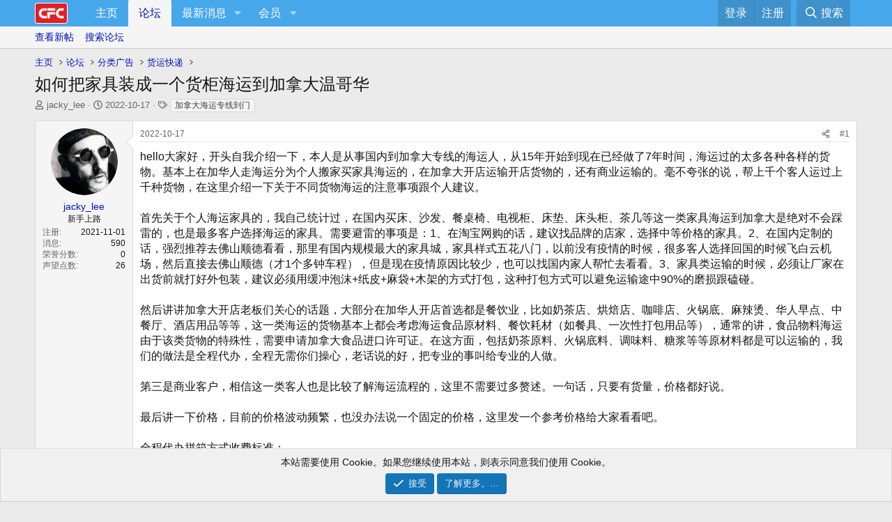

--- FILE ---
content_type: text/html; charset=utf-8
request_url: https://bbs.comefromchina.com/threads/1808568/
body_size: 22315
content:
<!DOCTYPE html>
<html id="XF" lang="zh-Hans-CN" dir="LTR"
	data-xf="2.3"
	data-app="public"
	
	
	data-template="thread_view"
	data-container-key="node-272"
	data-content-key="thread-1808568"
	data-logged-in="false"
	data-cookie-prefix="xf_"
	data-csrf="1769585885,f5adebc2352f90dc617d971ac0ce75e4"
	class="has-no-js template-thread_view"
	>
<head>
	<meta name='impact-site-verification' value='be381208-ebf0-42a0-ad08-f7ce9c4f071d'>
	
	
	

	<meta charset="utf-8" />
	<title>如何把家具装成一个货柜海运到加拿大温哥华 | CFC中文网</title>
	<link rel="manifest" href="/webmanifest.php">

	<meta http-equiv="X-UA-Compatible" content="IE=Edge" />
	<meta name="viewport" content="width=device-width, initial-scale=1, viewport-fit=cover">

	
		<meta name="theme-color" content="#ebebeb" />
	

	<meta name="apple-mobile-web-app-title" content="CFC">
	
		<link rel="apple-touch-icon" href="/data/files/192.webp">
		

	
		
		<meta name="description" content="hello大家好，开头自我介绍一下，本人是从事国内到加拿大专线的海运人，从15年开始到现在已经做了7年时间，海运过的太多各种各样的货物。基本上在加华人走海运分为个人搬家买家具海运的，在加拿大开店运输开店货物的，还有商业运输的。毫不夸张的说，帮上千个客人运过上千种货物，在这里介绍一下关于不同货物海运的注意事项跟个人..." />
		<meta property="og:description" content="hello大家好，开头自我介绍一下，本人是从事国内到加拿大专线的海运人，从15年开始到现在已经做了7年时间，海运过的太多各种各样的货物。基本上在加华人走海运分为个人搬家买家具海运的，在加拿大开店运输开店货物的，还有商业运输的。毫不夸张的说，帮上千个客人运过上千种货物，在这里介绍一下关于不同货物海运的注意事项跟个人建议。..." />
		<meta property="twitter:description" content="hello大家好，开头自我介绍一下，本人是从事国内到加拿大专线的海运人，从15年开始到现在已经做了7年时间，海运过的太多各种各样的货物。基本上在加华人走海运分为个人搬家买家具海运的，在加拿大开店运输开店货物的，还有商业运输的。毫不夸张的说，帮上千个客人运过上千种货物，在这里介绍一下关于不同货物海运的注意事项跟个人建议。..." />
	
	
		<meta property="og:url" content="https://bbs.comefromchina.com/threads/1808568/" />
	
		<link rel="canonical" href="https://bbs.comefromchina.com/threads/1808568/" />
	

	
		
	
	
	<meta property="og:site_name" content="CFC中文网" />


	
	
		
	
	
	<meta property="og:type" content="website" />


	
	
		
	
	
	
		<meta property="og:title" content="如何把家具装成一个货柜海运到加拿大温哥华" />
		<meta property="twitter:title" content="如何把家具装成一个货柜海运到加拿大温哥华" />
	


	
	
	
	
		
	
	
	
		<meta property="og:image" content="/data/files/ms-icon-310x310.webp" />
		<meta property="twitter:image" content="/data/files/ms-icon-310x310.webp" />
		<meta property="twitter:card" content="summary" />
	


	

	
	
	
	

	<link rel="stylesheet" href="/css.php?css=public%3Anormalize.css%2Cpublic%3Afa.css%2Cpublic%3Acore.less%2Cpublic%3Aapp.less&amp;s=1&amp;l=2&amp;d=1769517421&amp;k=0d3a5149e210685b4f024f639dd5a81819800d18" />

	<link rel="stylesheet" href="/css.php?css=public%3Aattachments.less&amp;s=1&amp;l=2&amp;d=1769517421&amp;k=d008b5995fb1b44ff3f7cce02df3760b07330ead" />
<link rel="stylesheet" href="/css.php?css=public%3Alightbox.less&amp;s=1&amp;l=2&amp;d=1769517421&amp;k=17383beb1d96c393381eae6b992ef3618b6955bd" />
<link rel="stylesheet" href="/css.php?css=public%3Amessage.less&amp;s=1&amp;l=2&amp;d=1769517421&amp;k=f80cb95eb80d9f9edba18c13142d3ce1a7e90ed1" />
<link rel="stylesheet" href="/css.php?css=public%3Anotices.less&amp;s=1&amp;l=2&amp;d=1769517421&amp;k=7b4fd91756542d095abbae21f27c5b22702be9c2" />
<link rel="stylesheet" href="/css.php?css=public%3Ashare_controls.less&amp;s=1&amp;l=2&amp;d=1769517421&amp;k=ea9a242f4c7f38d44ea633c4f4f4867254481e83" />
<link rel="stylesheet" href="/css.php?css=public%3Astructured_list.less&amp;s=1&amp;l=2&amp;d=1769517421&amp;k=21b29579fe0a63c3dde1e34c3eec5a5c2ee9ba46" />
<link rel="stylesheet" href="/css.php?css=public%3Aextra.less&amp;s=1&amp;l=2&amp;d=1769517421&amp;k=a0b173591e7f3062e340d4ae20221d765cc5eb9e" />


	
		<script src="/js/xf/preamble.min.js?_v=d0ca271b"></script>
	

	
	<script src="/js/vendor/vendor-compiled.js?_v=d0ca271b" defer></script>
	<script src="/js/xf/core-compiled.js?_v=d0ca271b" defer></script>

	<script>
		XF.ready(() =>
		{
			XF.extendObject(true, XF.config, {
				// 
				userId: 0,
				enablePush: true,
				pushAppServerKey: 'BM6UFVFIKZnn+P/eJsV2/tUAoAkRiYbN3AUZeW4PLcTy5Q7N15OZkmXfdzYCvKn0WYBp7RH5AptR45GzT3Ua5xg=',
				url: {
					fullBase: 'https://bbs.comefromchina.com/',
					basePath: '/',
					css: '/css.php?css=__SENTINEL__&s=1&l=2&d=1769517421',
					js: '/js/__SENTINEL__?_v=d0ca271b',
					icon: '/data/local/icons/__VARIANT__.svg?v=1769517421#__NAME__',
					iconInline: '/styles/fa/__VARIANT__/__NAME__.svg?v=5.15.3',
					keepAlive: '/login/keep-alive'
				},
				cookie: {
					path: '/',
					domain: '',
					prefix: 'xf_',
					secure: true,
					consentMode: 'simple',
					consented: ["optional","_third_party"]
				},
				cacheKey: 'f3ed7234243583f554e27d349fe769c5',
				csrf: '1769585885,f5adebc2352f90dc617d971ac0ce75e4',
				js: {"\/js\/xf\/lightbox-compiled.js?_v=d0ca271b":true},
				fullJs: false,
				css: {"public:attachments.less":true,"public:lightbox.less":true,"public:message.less":true,"public:notices.less":true,"public:share_controls.less":true,"public:structured_list.less":true,"public:extra.less":true},
				time: {
					now: 1769585885,
					today: 1769576400,
					todayDow: 3,
					tomorrow: 1769662800,
					yesterday: 1769490000,
					week: 1769058000,
					month: 1767243600,
					year: 1767243600
				},
				style: {
					light: '',
					dark: '',
					defaultColorScheme: 'light'
				},
				borderSizeFeature: '3px',
				fontAwesomeWeight: 'r',
				enableRtnProtect: true,
				
				enableFormSubmitSticky: true,
				imageOptimization: 'optimize',
				imageOptimizationQuality: 0.85,
				uploadMaxFilesize: 268435456,
				uploadMaxWidth: 2048,
				uploadMaxHeight: 2048,
				allowedVideoExtensions: ["m4v","mov","mp4","mp4v","mpeg","mpg","ogv","webm"],
				allowedAudioExtensions: ["mp3","opus","ogg","wav"],
				shortcodeToEmoji: true,
				visitorCounts: {
					conversations_unread: '0',
					alerts_unviewed: '0',
					total_unread: '0',
					title_count: true,
					icon_indicator: true
				},
				jsMt: {"xf\/action.js":"1b1a3b7a","xf\/embed.js":"ce9fc1e9","xf\/form.js":"ce9fc1e9","xf\/structure.js":"1b1a3b7a","xf\/tooltip.js":"ce9fc1e9"},
				jsState: {},
				publicMetadataLogoUrl: '/data/files/ms-icon-310x310.webp',
				publicPushBadgeUrl: 'https://bbs.comefromchina.com/styles/default/xenforo/bell.png'
			})

			XF.extendObject(XF.phrases, {
				// 
				date_x_at_time_y:     "{date}， {time}",
				day_x_at_time_y:      "{day}，{time}",
				yesterday_at_x:       "昨天 {time}",
				x_minutes_ago:        "{minutes} 分钟以前",
				one_minute_ago:       "1 分钟之前",
				a_moment_ago:         "刚刚",
				today_at_x:           "今天 {time}",
				in_a_moment:          "片刻之内",
				in_a_minute:          "一分钟",
				in_x_minutes:         "{minutes} 分钟内",
				later_today_at_x:     "今天{time}",
				tomorrow_at_x:        "明天的 {time}",
				short_date_x_minutes: "{minutes}m",
				short_date_x_hours:   "{hours}h",
				short_date_x_days:    "{days}d",

				day0: "星期日",
				day1: "星期一",
				day2: "星期二",
				day3: "星期三",
				day4: "星期四",
				day5: "星期五",
				day6: "星期六",

				dayShort0: "星期日",
				dayShort1: "星期一",
				dayShort2: "星期二",
				dayShort3: "星期三",
				dayShort4: "星期四",
				dayShort5: "星期五",
				dayShort6: "星期六",

				month0: "一月",
				month1: "二月",
				month2: "三月",
				month3: "四月",
				month4: "五月",
				month5: "六月",
				month6: "七月",
				month7: "八月",
				month8: "九月",
				month9: "十月",
				month10: "十一月",
				month11: "十二月",

				active_user_changed_reload_page: "活动用户已更改。刷新页面重新加载最新版本。",
				server_did_not_respond_in_time_try_again: "服务器响应超时，请重试。",
				oops_we_ran_into_some_problems: "哎呀!我们遇到了一些问题。",
				oops_we_ran_into_some_problems_more_details_console: "哎呀!我们遇到了一些问题。请稍后再试。更多错误细节可能在浏览器控制台中。",
				file_too_large_to_upload: "文件太大了装不下，换一个吧",
				uploaded_file_is_too_large_for_server_to_process: "上传的文件太大，服务器无法进行处理。",
				files_being_uploaded_are_you_sure: "文件仍在上传中。您确定要提交这张表格吗？",
				attach: "添加附件",
				rich_text_box: "富文本框",
				close: "关闭",
				link_copied_to_clipboard: "链接已复制到剪贴板。",
				text_copied_to_clipboard: "文本已复制到剪贴板。",
				loading: "正在加载…",
				you_have_exceeded_maximum_number_of_selectable_items: "You have exceeded the maximum number of selectable items.",

				processing: "正在处理",
				'processing...': "正在处理…",

				showing_x_of_y_items: "当前显示 {count} 总计 {total}",
				showing_all_items: "显示全部项目",
				no_items_to_display: "没有要显示的项目",

				number_button_up: "Increase",
				number_button_down: "Decrease",

				push_enable_notification_title: "在CFC中文网成功启用推送通知",
				push_enable_notification_body: "感谢您启用推送通知！",

				pull_down_to_refresh: "Pull down to refresh",
				release_to_refresh: "Release to refresh",
				refreshing: "Refreshing…"
			})
		})
	</script>

	<script src="/js/xf/lightbox-compiled.js?_v=d0ca271b" defer></script>



	
		<link rel="icon" type="image/png" href="https://cfc-data.community.forum/assets/logo/favicon-32x32.webp" sizes="32x32" />
	
<script async src="https://maps.googleapis.com/maps/api/js?key=AIzaSyCUVvB_nlsRZ-ennQrJy8YusSEpbgNPLXc&callback=console.debug&libraries=maps,marker&v=beta&loading=async">
    </script>
	
	<script async src="https://www.googletagmanager.com/gtag/js?id=G-F031MJ1B6S"></script>
	<script>
		window.dataLayer = window.dataLayer || [];
		function gtag(){dataLayer.push(arguments);}
		gtag('js', new Date());
		gtag('config', 'G-F031MJ1B6S', {
			// 
			
			
		});
	</script>

<script defer src="https://cloudmetrics.xenforo.com/js/essential.js" data-website-id="4273757657108332"></script>
</head>
<body data-template="thread_view">

<div class="p-pageWrapper" id="top">

	

	<header class="p-header" id="header">
		<div class="p-header-inner">
			<div class="p-header-content">
				<div class="p-header-logo p-header-logo--image">
					<a href="https://bbs.comefromchina.com">
						

	

	
		
		

		
	

	

	<picture data-variations="{&quot;default&quot;:{&quot;1&quot;:&quot;\/data\/files\/logo_140.webp&quot;,&quot;2&quot;:&quot;\/data\/files\/logo_140.webp&quot;}}">
		
		
		

		

		<img src="/data/files/logo_140.webp" srcset="/data/files/logo_140.webp 2x" width="60" height="" alt="CFC中文网"  />
	</picture>


					</a>
				</div>

				
			</div>
		</div>
	</header>

	
	

	
		<div class="p-navSticky p-navSticky--primary" data-xf-init="sticky-header">
			
		<nav class="p-nav">
			<div class="p-nav-inner">
				<button type="button" class="button button--plain p-nav-menuTrigger" data-xf-click="off-canvas" data-menu=".js-headerOffCanvasMenu" tabindex="0" aria-label="菜单"><span class="button-text">
					<i aria-hidden="true"></i>
				</span></button>

				<div class="p-nav-smallLogo">
					<a href="https://bbs.comefromchina.com">
						

	

	
		
		

		
	

	

	<picture data-variations="{&quot;default&quot;:{&quot;1&quot;:&quot;\/data\/files\/logo_140.webp&quot;,&quot;2&quot;:null}}">
		
		
		

		

		<img src="/data/files/logo_140.webp"  width="60" height="" alt="CFC中文网"  />
	</picture>


					</a>
				</div>

				<div class="p-nav-scroller hScroller" data-xf-init="h-scroller" data-auto-scroll=".p-navEl.is-selected">
					<div class="hScroller-scroll">
						<ul class="p-nav-list js-offCanvasNavSource">
							
								<li>
									
	<div class="p-navEl " >
	

		
	
	<a href="https://bbs.comefromchina.com"
	class="p-navEl-link "
	
	data-xf-key="1"
	data-nav-id="home">主页</a>


		

		
	
	</div>

								</li>
							
								<li>
									
	<div class="p-navEl is-selected" data-has-children="true">
	

		
	
	<a href="/"
	class="p-navEl-link p-navEl-link--splitMenu "
	
	
	data-nav-id="forums">论坛</a>


		<a data-xf-key="2"
			data-xf-click="menu"
			data-menu-pos-ref="< .p-navEl"
			class="p-navEl-splitTrigger"
			role="button"
			tabindex="0"
			aria-label="切换展开"
			aria-expanded="false"
			aria-haspopup="true"></a>

		
	
		<div class="menu menu--structural" data-menu="menu" aria-hidden="true">
			<div class="menu-content">
				
					
	
	
	<a href="/whats-new/posts/"
	class="menu-linkRow u-indentDepth0 js-offCanvasCopy "
	
	
	data-nav-id="newPosts">查看新帖</a>

	

				
					
	
	
	<a href="/search/?type=post"
	class="menu-linkRow u-indentDepth0 js-offCanvasCopy "
	
	
	data-nav-id="searchForums">搜索论坛</a>

	

				
			</div>
		</div>
	
	</div>

								</li>
							
								<li>
									
	<div class="p-navEl " data-has-children="true">
	

		
	
	<a href="/whats-new/"
	class="p-navEl-link p-navEl-link--splitMenu "
	
	
	data-nav-id="whatsNew">最新消息</a>


		<a data-xf-key="3"
			data-xf-click="menu"
			data-menu-pos-ref="< .p-navEl"
			class="p-navEl-splitTrigger"
			role="button"
			tabindex="0"
			aria-label="切换展开"
			aria-expanded="false"
			aria-haspopup="true"></a>

		
	
		<div class="menu menu--structural" data-menu="menu" aria-hidden="true">
			<div class="menu-content">
				
					
	
	
	<a href="/featured/"
	class="menu-linkRow u-indentDepth0 js-offCanvasCopy "
	
	
	data-nav-id="featured">精选内容</a>

	

				
					
	
	
	<a href="/whats-new/posts/"
	class="menu-linkRow u-indentDepth0 js-offCanvasCopy "
	 rel="nofollow"
	
	data-nav-id="whatsNewPosts">新帖</a>

	

				
					
	
	
	<a href="/whats-new/profile-posts/"
	class="menu-linkRow u-indentDepth0 js-offCanvasCopy "
	 rel="nofollow"
	
	data-nav-id="whatsNewProfilePosts">个人空间信息</a>

	

				
					
	
	
	<a href="/whats-new/latest-activity"
	class="menu-linkRow u-indentDepth0 js-offCanvasCopy "
	 rel="nofollow"
	
	data-nav-id="latestActivity">最新动态</a>

	

				
			</div>
		</div>
	
	</div>

								</li>
							
								<li>
									
	<div class="p-navEl " data-has-children="true">
	

		
	
	<a href="/members/"
	class="p-navEl-link p-navEl-link--splitMenu "
	
	
	data-nav-id="members">会员</a>


		<a data-xf-key="4"
			data-xf-click="menu"
			data-menu-pos-ref="< .p-navEl"
			class="p-navEl-splitTrigger"
			role="button"
			tabindex="0"
			aria-label="切换展开"
			aria-expanded="false"
			aria-haspopup="true"></a>

		
	
		<div class="menu menu--structural" data-menu="menu" aria-hidden="true">
			<div class="menu-content">
				
					
	
	
	<a href="/members/list/"
	class="menu-linkRow u-indentDepth0 js-offCanvasCopy "
	
	
	data-nav-id="registeredMembers">注册会员</a>

	

				
					
	
	
	<a href="/online/"
	class="menu-linkRow u-indentDepth0 js-offCanvasCopy "
	
	
	data-nav-id="currentVisitors">当前访客</a>

	

				
					
	
	
	<a href="/whats-new/profile-posts/"
	class="menu-linkRow u-indentDepth0 js-offCanvasCopy "
	 rel="nofollow"
	
	data-nav-id="newProfilePosts">个人空间信息</a>

	

				
					
	
	
	<a href="/search/?type=profile_post"
	class="menu-linkRow u-indentDepth0 js-offCanvasCopy "
	
	
	data-nav-id="searchProfilePosts">搜索个人空间信息</a>

	

				
			</div>
		</div>
	
	</div>

								</li>
							
						</ul>
					</div>
				</div>

				<div class="p-nav-opposite">
					<div class="p-navgroup p-account p-navgroup--guest">
						
							<a href="/login/" class="p-navgroup-link p-navgroup-link--textual p-navgroup-link--logIn"
								data-xf-click="overlay" data-follow-redirects="on">
								<span class="p-navgroup-linkText">登录</span>
							</a>
							
								<a href="/register/" class="p-navgroup-link p-navgroup-link--textual p-navgroup-link--register"
									data-xf-click="overlay" data-follow-redirects="on">
									<span class="p-navgroup-linkText">注册</span>
								</a>
							
						
					</div>

					<div class="p-navgroup p-discovery">
						<a href="/whats-new/"
							class="p-navgroup-link p-navgroup-link--iconic p-navgroup-link--whatsnew"
							aria-label="最新消息"
							title="最新消息">
							<i aria-hidden="true"></i>
							<span class="p-navgroup-linkText">最新消息</span>
						</a>

						
							<a href="/search/"
								class="p-navgroup-link p-navgroup-link--iconic p-navgroup-link--search"
								data-xf-click="menu"
								data-xf-key="/"
								aria-label="搜索"
								aria-expanded="false"
								aria-haspopup="true"
								title="搜索">
								<i aria-hidden="true"></i>
								<span class="p-navgroup-linkText">搜索</span>
							</a>
							<div class="menu menu--structural menu--wide" data-menu="menu" aria-hidden="true">
								<form action="/search/search" method="post"
									class="menu-content"
									data-xf-init="quick-search">

									<h3 class="menu-header">搜索</h3>
									
									<div class="menu-row">
										
											<div class="inputGroup inputGroup--joined">
												<input type="text" class="input" data-xf-init="search-auto-complete" name="keywords" data-acurl="/search/auto-complete" placeholder="搜索…" aria-label="搜索" data-menu-autofocus="true" />
												
			<select name="constraints" class="js-quickSearch-constraint input" aria-label="搜索范围">
				<option value="">任何位置</option>
<option value="{&quot;search_type&quot;:&quot;post&quot;}">主题</option>
<option value="{&quot;search_type&quot;:&quot;post&quot;,&quot;c&quot;:{&quot;nodes&quot;:[272],&quot;child_nodes&quot;:1}}">此论坛</option>
<option value="{&quot;search_type&quot;:&quot;post&quot;,&quot;c&quot;:{&quot;thread&quot;:1808568}}">此主题</option>

			</select>
		
											</div>
										
									</div>

									
									<div class="menu-row">
										<label class="iconic"><input type="checkbox"  name="c[title_only]" value="1" /><i aria-hidden="true"></i><span class="iconic-label">仅搜索标题

													
													<span tabindex="0" role="button"
														data-xf-init="tooltip" data-trigger="hover focus click" title="Tags will also be searched in content where tags are supported">

														<i class="fa--xf far fa-question-circle  u-muted u-smaller"><svg xmlns="http://www.w3.org/2000/svg" role="img" ><title>请注意</title><use href="/data/local/icons/regular.svg?v=1769517421#question-circle"></use></svg></i>
													</span></span></label>

									</div>
									
									<div class="menu-row">
										<div class="inputGroup">
											<span class="inputGroup-text" id="ctrl_search_menu_by_member">作者:</span>
											<input type="text" class="input" name="c[users]" data-xf-init="auto-complete" placeholder="会员" aria-labelledby="ctrl_search_menu_by_member" />
										</div>
									</div>
									<div class="menu-footer">
									<span class="menu-footer-controls">
										<button type="submit" class="button button--icon button--icon--search button--primary"><i class="fa--xf far fa-search "><svg xmlns="http://www.w3.org/2000/svg" role="img" aria-hidden="true" ><use href="/data/local/icons/regular.svg?v=1769517421#search"></use></svg></i><span class="button-text">搜索</span></button>
										<button type="submit" class="button " name="from_search_menu"><span class="button-text">高级搜索…</span></button>
									</span>
									</div>

									<input type="hidden" name="_xfToken" value="1769585885,f5adebc2352f90dc617d971ac0ce75e4" />
								</form>
							</div>
						
					</div>
				</div>
			</div>
		</nav>
	
		</div>
		
		
			<div class="p-sectionLinks">
				<div class="p-sectionLinks-inner hScroller" data-xf-init="h-scroller">
					<div class="hScroller-scroll">
						<ul class="p-sectionLinks-list">
							
								<li>
									
	<div class="p-navEl " >
	

		
	
	<a href="/whats-new/posts/"
	class="p-navEl-link "
	
	data-xf-key="alt+1"
	data-nav-id="newPosts">查看新帖</a>


		

		
	
	</div>

								</li>
							
								<li>
									
	<div class="p-navEl " >
	

		
	
	<a href="/search/?type=post"
	class="p-navEl-link "
	
	data-xf-key="alt+2"
	data-nav-id="searchForums">搜索论坛</a>


		

		
	
	</div>

								</li>
							
						</ul>
					</div>
				</div>
			</div>
			
	
		

	<div class="offCanvasMenu offCanvasMenu--nav js-headerOffCanvasMenu" data-menu="menu" aria-hidden="true" data-ocm-builder="navigation">
		<div class="offCanvasMenu-backdrop" data-menu-close="true"></div>
		<div class="offCanvasMenu-content">
			<div class="offCanvasMenu-header">
				菜单
				<a class="offCanvasMenu-closer" data-menu-close="true" role="button" tabindex="0" aria-label="关闭"></a>
			</div>
			
				<div class="p-offCanvasRegisterLink">
					<div class="offCanvasMenu-linkHolder">
						<a href="/login/" class="offCanvasMenu-link" data-xf-click="overlay" data-menu-close="true">
							登录
						</a>
					</div>
					<hr class="offCanvasMenu-separator" />
					
						<div class="offCanvasMenu-linkHolder">
							<a href="/register/" class="offCanvasMenu-link" data-xf-click="overlay" data-menu-close="true">
								注册
							</a>
						</div>
						<hr class="offCanvasMenu-separator" />
					
				</div>
			
			<div class="js-offCanvasNavTarget"></div>
			<div class="offCanvasMenu-installBanner js-installPromptContainer" style="display: none;" data-xf-init="install-prompt">
				<div class="offCanvasMenu-installBanner-header">Install the app</div>
				<button type="button" class="button js-installPromptButton"><span class="button-text">安装</span></button>
				<template class="js-installTemplateIOS">
					<div class="js-installTemplateContent">
						<div class="overlay-title">How to install the app on iOS</div>
						<div class="block-body">
							<div class="block-row">
								<p>
									Follow along with the video below to see how to install our site as a web app on your home screen.
								</p>
								<p style="text-align: center">
									<video src="/styles/default/xenforo/add_to_home.mp4"
										width="280" height="480" autoplay loop muted playsinline></video>
								</p>
								<p>
									<small><strong>请注意:</strong> This feature may not be available in some browsers.</small>
								</p>
							</div>
						</div>
					</div>
				</template>
			</div>
		</div>
	</div>

	<div class="p-body">
		<div class="p-body-inner">
			<!--XF:EXTRA_OUTPUT-->

			

			

			
			
	
		<ul class="p-breadcrumbs "
			itemscope itemtype="https://schema.org/BreadcrumbList">
			
				

				
				

				
					
					
	<li itemprop="itemListElement" itemscope itemtype="https://schema.org/ListItem">
		<a href="https://bbs.comefromchina.com" itemprop="item">
			<span itemprop="name">主页</span>
		</a>
		<meta itemprop="position" content="1" />
	</li>

				

				
					
					
	<li itemprop="itemListElement" itemscope itemtype="https://schema.org/ListItem">
		<a href="/" itemprop="item">
			<span itemprop="name">论坛</span>
		</a>
		<meta itemprop="position" content="2" />
	</li>

				
				
					
					
	<li itemprop="itemListElement" itemscope itemtype="https://schema.org/ListItem">
		<a href="/categories/17/" itemprop="item">
			<span itemprop="name">分类广告</span>
		</a>
		<meta itemprop="position" content="3" />
	</li>

				
					
					
	<li itemprop="itemListElement" itemscope itemtype="https://schema.org/ListItem">
		<a href="/forums/272/" itemprop="item">
			<span itemprop="name">货运快递</span>
		</a>
		<meta itemprop="position" content="4" />
	</li>

				
			
		</ul>
	

			

			
	<noscript class="js-jsWarning"><div class="blockMessage blockMessage--important blockMessage--iconic u-noJsOnly">禁用JavaScript。为了获得更好的体验，请在运行之前启用浏览器中的JavaScript。</div></noscript>

			
	<div class="blockMessage blockMessage--important blockMessage--iconic js-browserWarning" style="display: none">您正在使用一款已经过时的浏览器！部分功能不能正常使用。<br />请尝试升级或使用 <a href="http://rj.baidu.com/soft/lists/3" target="_blank">其他浏览器</a>。</div>


			
				<div class="p-body-header">
					
						
							<div class="p-title ">
								
									
										<h1 class="p-title-value">如何把家具装成一个货柜海运到加拿大温哥华</h1>
									
									
								
							</div>
						

						
							<div class="p-description">
	<ul class="listInline listInline--bullet">
		<li>
			<i class="fa--xf far fa-user "><svg xmlns="http://www.w3.org/2000/svg" role="img" ><title>主题发起人</title><use href="/data/local/icons/regular.svg?v=1769517421#user"></use></svg></i>
			<span class="u-srOnly">主题发起人</span>

			<a href="/members/197194/" class="username  u-concealed" dir="auto" data-user-id="197194" data-xf-init="member-tooltip">jacky_lee</a>
		</li>
		<li>
			<i class="fa--xf far fa-clock "><svg xmlns="http://www.w3.org/2000/svg" role="img" ><title>开始时间</title><use href="/data/local/icons/regular.svg?v=1769517421#clock"></use></svg></i>
			<span class="u-srOnly">开始时间</span>

			<a href="/threads/1808568/" class="u-concealed"><time  class="u-dt" dir="auto" datetime="2022-10-17T02:52:48-0400" data-timestamp="1665989568" data-date="2022-10-17" data-time="02:52" data-short="10 &#039;22" title="2022-10-17， 02:52">2022-10-17</time></a>
		</li>
		
		
			<li>
				

	

	<dl class="tagList tagList--thread-1808568 ">
		<dt>
			
				
		<i class="fa--xf far fa-tags "><svg xmlns="http://www.w3.org/2000/svg" role="img" ><title>标签</title><use href="/data/local/icons/regular.svg?v=1769517421#tags"></use></svg></i>
		<span class="u-srOnly">标签</span>
	
			
		</dt>
		<dd>
			<span class="js-tagList">
				
					
						<a href="/tags/9027/" class="tagItem tagItem--tag_9027" dir="auto">
							加拿大海运专线到门
						</a>
					
				
			</span>
		</dd>
	</dl>


			</li>
		
	</ul>
</div>
						
					
				</div>
			

			<div class="p-body-main  ">
				
				<div class="p-body-contentCol"></div>
				

				

				<div class="p-body-content">
					
					<div class="p-body-pageContent">










	
	
	
		
	
	
	


	
	
	
		
	
	
	


	
	
		
	
	
	


	
	



	












	

	
		
	



















<div class="block block--messages" data-xf-init="" data-type="post" data-href="/inline-mod/" data-search-target="*">

	<span class="u-anchorTarget" id="posts"></span>

	
		
	

	

	<div class="block-outer"></div>

	

	
		
	<div class="block-outer js-threadStatusField"></div>

	

	<div class="block-container lbContainer"
		data-xf-init="lightbox select-to-quote"
		data-message-selector=".js-post"
		data-lb-id="thread-1808568"
		data-lb-universal="1">

		<div class="block-body js-replyNewMessageContainer">
			
				

					

					
						

	
	

	

	
	<article class="message message--post js-post js-inlineModContainer  "
		data-author="jacky_lee"
		data-content="post-12492792"
		id="js-post-12492792"
		>

		

		<span class="u-anchorTarget" id="post-12492792"></span>

		
			<div class="message-inner">
				
					<div class="message-cell message-cell--user">
						

	<section class="message-user"
		
		
		>

		

		<div class="message-avatar ">
			<div class="message-avatar-wrapper">
				<a href="/members/197194/" class="avatar avatar--m" data-user-id="197194" data-xf-init="member-tooltip">
			<img src="https://cfc-data.community.forum/avatars/m/197/197194.jpg?1635752727" srcset="https://cfc-data.community.forum/avatars/l/197/197194.jpg?1635752727 2x" alt="jacky_lee" class="avatar-u197194-m" width="96" height="96" loading="lazy" /> 
		</a>
				
			</div>
		</div>
		<div class="message-userDetails">
			<h4 class="message-name"><a href="/members/197194/" class="username " dir="auto" data-user-id="197194" data-xf-init="member-tooltip">jacky_lee</a></h4>
			<h5 class="userTitle message-userTitle" dir="auto">新手上路</h5>
			
		</div>
		
			
			
				<div class="message-userExtras">
				
					
						<dl class="pairs pairs--justified">
							<dt>注册</dt>
							<dd>2021-11-01</dd>
						</dl>
					
					
						<dl class="pairs pairs--justified">
							<dt>消息</dt>
							<dd>590</dd>
						</dl>
					
					
					
						<dl class="pairs pairs--justified">
							<dt>荣誉分数</dt>
							<dd>0</dd>
						</dl>
					
					
						<dl class="pairs pairs--justified">
							<dt>声望点数</dt>
							<dd>26</dd>
						</dl>
					
					
					
					
					
						

	

						
							

	
		
	

						
					
				
				</div>
			
		
		<span class="message-userArrow"></span>
	</section>

					</div>
				

				
					<div class="message-cell message-cell--main">
					
						<div class="message-main js-quickEditTarget">

							
								

	

	<header class="message-attribution message-attribution--split">
		<ul class="message-attribution-main listInline ">
			
			
			<li class="u-concealed">
				<a href="/threads/1808568/post-12492792" rel="nofollow" >
					<time  class="u-dt" dir="auto" datetime="2022-10-17T02:52:48-0400" data-timestamp="1665989568" data-date="2022-10-17" data-time="02:52" data-short="10 &#039;22" title="2022-10-17， 02:52">2022-10-17</time>
				</a>
			</li>
			
		</ul>

		<ul class="message-attribution-opposite message-attribution-opposite--list ">
			
			<li>
				<a href="/threads/1808568/post-12492792"
					class="message-attribution-gadget"
					data-xf-init="share-tooltip"
					data-href="/posts/12492792/share"
					aria-label="分享"
					rel="nofollow">
					<i class="fa--xf far fa-share-alt "><svg xmlns="http://www.w3.org/2000/svg" role="img" aria-hidden="true" ><use href="/data/local/icons/regular.svg?v=1769517421#share-alt"></use></svg></i>
				</a>
			</li>
			
				<li class="u-hidden js-embedCopy">
					
	<a href="javascript:"
		data-xf-init="copy-to-clipboard"
		data-copy-text="&lt;div class=&quot;js-xf-embed&quot; data-url=&quot;https://bbs.comefromchina.com&quot; data-content=&quot;post-12492792&quot;&gt;&lt;/div&gt;&lt;script defer src=&quot;https://bbs.comefromchina.com/js/xf/external_embed.js?_v=d0ca271b&quot;&gt;&lt;/script&gt;"
		data-success="Embed code HTML copied to clipboard."
		class="">
		<i class="fa--xf far fa-code "><svg xmlns="http://www.w3.org/2000/svg" role="img" aria-hidden="true" ><use href="/data/local/icons/regular.svg?v=1769517421#code"></use></svg></i>
	</a>

				</li>
			
			
			
				<li>
					<a href="/threads/1808568/post-12492792" rel="nofollow">
						#1
					</a>
				</li>
			
		</ul>
	</header>

							

							<div class="message-content js-messageContent">
							

								
									
	
	
	

								

								
									
	

	<div class="message-userContent lbContainer js-lbContainer "
		data-lb-id="post-12492792"
		data-lb-caption-desc="jacky_lee &middot; 2022-10-17， 02:52">

		
			

	
		
	

		

		<article class="message-body js-selectToQuote">
			
				
			

			<div >
				
					<div class="bbWrapper">hello大家好，开头自我介绍一下，本人是从事国内到加拿大专线的海运人，从15年开始到现在已经做了7年时间，海运过的太多各种各样的货物。基本上在加华人走海运分为个人搬家买家具海运的，在加拿大开店运输开店货物的，还有商业运输的。毫不夸张的说，帮上千个客人运过上千种货物，在这里介绍一下关于不同货物海运的注意事项跟个人建议。<br />
<br />
首先关于个人海运家具的，我自己统计过，在国内买床、沙发、餐桌椅、电视柜、床垫、床头柜、茶几等这一类家具海运到加拿大是绝对不会踩雷的，也是最多客户选择海运的家具。需要避雷的事项是：1、在淘宝网购的话，建议找品牌的店家，选择中等价格的家具。2、在国内定制的话，强烈推荐去佛山顺德看看，那里有国内规模最大的家具城，家具样式五花八门，以前没有疫情的时候，很多客人选择回国的时候飞白云机场，然后直接去佛山顺德（才1个多钟车程），但是现在疫情原因比较少，也可以找国内家人帮忙去看看。3、家具类运输的时候，必须让厂家在出货前就打好外包装，建议必须用缓冲泡沫+纸皮+麻袋+木架的方式打包，这种打包方式可以避免运输途中90%的磨损跟磕碰。<br />
<br />
然后讲讲加拿大开店老板们关心的话题，大部分在加华人开店首选都是餐饮业，比如奶茶店、烘焙店、咖啡店、火锅底、麻辣烫、华人早点、中餐厅、酒店用品等等，这一类海运的货物基本上都会考虑海运食品原材料、餐饮耗材（如餐具、一次性打包用品等），通常的讲，食品物料海运由于该类货物的特殊性，需要申请加拿大食品进口许可证。在这方面，包括奶茶原料、火锅底料、调味料、糖浆等等原材料都是可以运输的，我们的做法是全程代办，全程无需你们操心，老话说的好，把专业的事叫给专业的人做。<br />
<br />
第三是商业客户，相信这一类客人也是比较了解海运流程的，这里不需要过多赘述。一句话，只要有货量，价格都好说。<br />
<br />
最后讲一下价格，目前的价格波动频繁，也没办法说一个固定的价格，这里发一个参考价格给大家看看吧。<br />
<br />
全程代办拼箱方式收费标准：<br />
<br />
1，广州至温哥华 首方2500 续方900<br />
<br />
2，广州至多伦多/蒙特利尔 首方2600 续方1100<br />
<br />
3，广州至卡尔加里 首方2700 续方1500 <br />
<br />
4，广州至埃德蒙顿 首方2800 续方1600<br />
<br />
海运散货拼箱按立方米计算运费，散货拼箱费用算法：（适合货物少的，不足20立方米，货多建议走整柜）货物立方计算 长（M）*宽（M）*高（M）立方米<br />
假如有五个方货物到多伦多计算方式如下，2600+1100*（5-1）=7000<br />
<br />
整柜电话微信李经理yytomli<br />
<br />
报价服务从广州仓库到加拿大港口清关出来，派送到门的费用需要具体地址确认，不含的费用有以下几个，加拿大进口税费，遇到海关查货费。<br />
<br />
<br />
好了，有需要的看官们，请加我微信或者直接来电吧，你有海运方面的什么需求，什么问题，我自信都能一一帮你解答。<br />
<br />
联系方式：<br />
<br />
李先生   电话：+86 18022344151，  微信：yytomli，  QQ：2024376484    邮箱：<a href="mailto:2024376484@qq.com">2024376484@qq.com</a></div>
				
			</div>

			<div class="js-selectToQuoteEnd">&nbsp;</div>
			
				
			
		</article>

		
			

	
		
	

		

		
			
	
		
		<section class="message-attachments">
			<h4 class="block-textHeader">附件</h4>
			<ul class="attachmentList">
				
					
						
	<li class="file file--linked">
		<a class="u-anchorTarget" id="attachment-1066450"></a>
		
			
	
		
		

		
			<script class="js-extraPhrases" type="application/json">
			{
				"lightbox_close": "Close",
				"lightbox_next": "Next",
				"lightbox_previous": "Previous",
				"lightbox_error": "The requested content cannot be loaded. Please try again later.",
				"lightbox_start_slideshow": "Start slideshow",
				"lightbox_stop_slideshow": "Stop slideshow",
				"lightbox_full_screen": "Full screen",
				"lightbox_thumbnails": "Thumbnails",
				"lightbox_download": "Download",
				"lightbox_share": "Share",
				"lightbox_zoom": "Zoom",
				"lightbox_new_window": "New window",
				"lightbox_toggle_sidebar": "Toggle sidebar"
			}
			</script>
		
		
	


			<a class="file-preview js-lbImage" href="/attachments/1066450/" target="_blank">
				<img src="https://cfc-data.community.forum/attachments/987/987387-282e5929910c3d7683cfcc79a76d2c77.jpg?hash=KC5ZKZEMPX" alt="微信图片_20220923110106.jpg"
					width="223" height="100" loading="lazy" />
			</a>
		

		<div class="file-content">
			<div class="file-info">
				<span class="file-name" title="微信图片_20220923110106.jpg">微信图片_20220923110106.jpg</span>
				<div class="file-meta">
					1 MB
					
					&middot; 查看: 16
					
				</div>
			</div>
		</div>
	</li>

					
						
	<li class="file file--linked">
		<a class="u-anchorTarget" id="attachment-1066451"></a>
		
			
	
		
		

		
		
	


			<a class="file-preview js-lbImage" href="/attachments/1066451/" target="_blank">
				<img src="https://cfc-data.community.forum/attachments/987/987388-d4a8485e47dfd848496fe586680524c9.jpg?hash=1KhIXkff2E" alt="微信图片_20220927111852.jpg"
					width="100" height="134" loading="lazy" />
			</a>
		

		<div class="file-content">
			<div class="file-info">
				<span class="file-name" title="微信图片_20220927111852.jpg">微信图片_20220927111852.jpg</span>
				<div class="file-meta">
					252.5 KB
					
					&middot; 查看: 15
					
				</div>
			</div>
		</div>
	</li>

					
						
	<li class="file file--linked">
		<a class="u-anchorTarget" id="attachment-1066452"></a>
		
			
	
		
		

		
		
	


			<a class="file-preview js-lbImage" href="/attachments/1066452/" target="_blank">
				<img src="https://cfc-data.community.forum/attachments/987/987389-97c534b82214192616e54bc8b1fc1aed.jpg?hash=l8U0uCIUGS" alt="微信图片_20220822150749.jpg"
					width="134" height="100" loading="lazy" />
			</a>
		

		<div class="file-content">
			<div class="file-info">
				<span class="file-name" title="微信图片_20220822150749.jpg">微信图片_20220822150749.jpg</span>
				<div class="file-meta">
					940.3 KB
					
					&middot; 查看: 17
					
				</div>
			</div>
		</div>
	</li>

					
						
	<li class="file file--linked">
		<a class="u-anchorTarget" id="attachment-1066453"></a>
		
			
	
		
		

		
		
	


			<a class="file-preview js-lbImage" href="/attachments/1066453/" target="_blank">
				<img src="https://cfc-data.community.forum/attachments/987/987390-f83f8189cf91bf2d3dc3d43ebf2d6696.jpg?hash=-D-Bic-Rvy" alt="加拿大图片.jpg"
					width="100" height="100" loading="lazy" />
			</a>
		

		<div class="file-content">
			<div class="file-info">
				<span class="file-name" title="加拿大图片.jpg">加拿大图片.jpg</span>
				<div class="file-meta">
					282.7 KB
					
					&middot; 查看: 17
					
				</div>
			</div>
		</div>
	</li>

					
						
	<li class="file file--linked">
		<a class="u-anchorTarget" id="attachment-1066454"></a>
		
			
	
		
		

		
		
	


			<a class="file-preview js-lbImage" href="/attachments/1066454/" target="_blank">
				<img src="https://cfc-data.community.forum/attachments/987/987391-76d5df00d87607898564608919cf9444.jpg?hash=dtXfANh2B4" alt="微信图片_20220822150753.jpg"
					width="134" height="100" loading="lazy" />
			</a>
		

		<div class="file-content">
			<div class="file-info">
				<span class="file-name" title="微信图片_20220822150753.jpg">微信图片_20220822150753.jpg</span>
				<div class="file-meta">
					1.1 MB
					
					&middot; 查看: 15
					
				</div>
			</div>
		</div>
	</li>

					
				
			</ul>
		</section>
	

		
	</div>

								

								
									
	

	

								

								
									
	

								

							
							</div>

							
								
	

	<footer class="message-footer">
		

		

		<div class="reactionsBar js-reactionsList ">
			
		</div>

		<div class="js-historyTarget message-historyTarget toggleTarget" data-href="trigger-href"></div>
	</footer>

							
						</div>

					
					</div>
				
			</div>
		
	</article>

	
	

					

					

				
			
		</div>
	</div>

	
		<div class="block-outer block-outer--after">
			
				

				
				
					<div class="block-outer-opposite">
						
							<a href="/login/" class="button button--link button--wrap" data-xf-click="overlay"><span class="button-text">
								您必须登录或注册才可回复。
							</span></a>
						
					</div>
				
			
		</div>
	

	
	

</div>









	<div class="block"  data-widget-id="22" data-widget-key="xfes_thread_view_below_quick_reply_similar_threads" data-widget-definition="xfes_similar_threads">
		<div class="block-container">
			
				<h3 class="block-header">相关推荐</h3>

				<div class="block-body">
					<div class="structItemContainer">
						
							

	

	<div class="structItem structItem--thread js-inlineModContainer js-threadListItem-1916688" data-author="jacky_lee">
		<div class="structItem-cell structItem-cell--icon">
			<div class="structItem-iconContainer">
				<a href="/members/197194/" class="avatar avatar--s" data-user-id="197194" data-xf-init="member-tooltip">
			<img src="https://cfc-data.community.forum/avatars/s/197/197194.jpg?1635752727" srcset="https://cfc-data.community.forum/avatars/m/197/197194.jpg?1635752727 2x" alt="jacky_lee" class="avatar-u197194-s" width="48" height="48" loading="lazy" /> 
		</a>
				
			</div>
		</div>
		<div class="structItem-cell structItem-cell--main" data-xf-init="touch-proxy">
			
				<ul class="structItem-statuses">
				
					
					
					
					
					
					
                        <li>
                            <i class="fa fa-tags" aria-hidden="true" title="标签"></i>
                            <span class="u-srOnly">标签</span>
                                
                                    <a href="/tags/14504/" class="tagItem" dir="auto">多伦多海运专线运输</a>
                                
                                    <a href="/tags/9425/" class="tagItem" dir="auto">温哥华海运包税到门</a>
                                
                                    <a href="/tags/13217/" class="tagItem" dir="auto">蒙特利尔海运家具到门</a>
                                
                        </li>
                    
					
					
				
				</ul>
			

			<div class="structItem-title">
				
				
				<a href="/threads/1916688/" class="" data-tp-primary="on" data-xf-init="preview-tooltip" data-preview-url="/threads/1916688/preview">沙发/床/餐桌/餐椅/衣柜/电视柜海运到加拿大温哥华蒙特利尔这样来！！！</a>
			</div>

			<div class="structItem-minor">
				

				
					<ul class="structItem-parts">
						<li><a href="/members/197194/" class="username " dir="auto" data-user-id="197194" data-xf-init="member-tooltip">jacky_lee</a></li>
						<li class="structItem-startDate"><a href="/threads/1916688/" rel="nofollow"><time  class="u-dt" dir="auto" datetime="2025-10-17T03:23:07-0400" data-timestamp="1760685787" data-date="2025-10-17" data-time="03:23" data-short="10 &#039;25" title="2025-10-17， 03:23">2025-10-17</time></a></li>
						
							<li><a href="/forums/272/">货运快递</a></li>
						
					</ul>

					
				
			</div>
		</div>
		<div class="structItem-cell structItem-cell--meta" title="第一条消息反馈得分: 0">
			<dl class="pairs pairs--justified">
				<dt>回复</dt>
				<dd>0</dd>
			</dl>
			<dl class="pairs pairs--justified structItem-minor">
				<dt>查看</dt>
				<dd>2K</dd>
			</dl>
		</div>
		<div class="structItem-cell structItem-cell--latest">
			
				<a href="/threads/1916688/latest" rel="nofollow"><time  class="structItem-latestDate u-dt" dir="auto" datetime="2025-10-17T03:23:07-0400" data-timestamp="1760685787" data-date="2025-10-17" data-time="03:23" data-short="10 &#039;25" title="2025-10-17， 03:23">2025-10-17</time></a>
				<div class="structItem-minor">
					
						<a href="/members/197194/" class="username " dir="auto" data-user-id="197194" data-xf-init="member-tooltip">jacky_lee</a>
					
				</div>
			
		</div>
		<div class="structItem-cell structItem-cell--icon structItem-cell--iconEnd">
			<div class="structItem-iconContainer">
				
					<a href="/members/197194/" class="avatar avatar--xxs" data-user-id="197194" data-xf-init="member-tooltip">
			<img src="https://cfc-data.community.forum/avatars/s/197/197194.jpg?1635752727"  alt="jacky_lee" class="avatar-u197194-s" width="48" height="48" loading="lazy" /> 
		</a>
				
			</div>
		</div>
	</div>

						
							

	

	<div class="structItem structItem--thread js-inlineModContainer js-threadListItem-1919433" data-author="jacky_lee">
		<div class="structItem-cell structItem-cell--icon">
			<div class="structItem-iconContainer">
				<a href="/members/197194/" class="avatar avatar--s" data-user-id="197194" data-xf-init="member-tooltip">
			<img src="https://cfc-data.community.forum/avatars/s/197/197194.jpg?1635752727" srcset="https://cfc-data.community.forum/avatars/m/197/197194.jpg?1635752727 2x" alt="jacky_lee" class="avatar-u197194-s" width="48" height="48" loading="lazy" /> 
		</a>
				
			</div>
		</div>
		<div class="structItem-cell structItem-cell--main" data-xf-init="touch-proxy">
			
				<ul class="structItem-statuses">
				
					
					
					
					
					
					
                        <li>
                            <i class="fa fa-tags" aria-hidden="true" title="标签"></i>
                            <span class="u-srOnly">标签</span>
                                
                                    <a href="/tags/--491/" class="tagItem" dir="auto">加拿大 移民搬家</a>
                                
                                    <a href="/tags/12616/" class="tagItem" dir="auto">多伦多海运专线到家</a>
                                
                                    <a href="/tags/ding-zhi-jia-ju-hai-yun-wen-ge-hua/" class="tagItem" dir="auto">定制家具海运温哥华</a>
                                
                                    <a href="/tags/13217/" class="tagItem" dir="auto">蒙特利尔海运家具到门</a>
                                
                        </li>
                    
					
					
				
				</ul>
			

			<div class="structItem-title">
				
				
				<a href="/threads/1919433/" class="" data-tp-primary="on" data-xf-init="preview-tooltip" data-preview-url="/threads/1919433/preview">大吃一惊！现在从国内把全屋家具海运到加拿大温哥华真的是超划算</a>
			</div>

			<div class="structItem-minor">
				

				
					<ul class="structItem-parts">
						<li><a href="/members/197194/" class="username " dir="auto" data-user-id="197194" data-xf-init="member-tooltip">jacky_lee</a></li>
						<li class="structItem-startDate"><a href="/threads/1919433/" rel="nofollow"><time  class="u-dt" dir="auto" datetime="2025-11-20T01:45:13-0500" data-timestamp="1763621113" data-date="2025-11-20" data-time="01:45" data-short="11 &#039;25" title="2025-11-20， 01:45">2025-11-20</time></a></li>
						
							<li><a href="/forums/272/">货运快递</a></li>
						
					</ul>

					
				
			</div>
		</div>
		<div class="structItem-cell structItem-cell--meta" title="第一条消息反馈得分: 0">
			<dl class="pairs pairs--justified">
				<dt>回复</dt>
				<dd>0</dd>
			</dl>
			<dl class="pairs pairs--justified structItem-minor">
				<dt>查看</dt>
				<dd>1K</dd>
			</dl>
		</div>
		<div class="structItem-cell structItem-cell--latest">
			
				<a href="/threads/1919433/latest" rel="nofollow"><time  class="structItem-latestDate u-dt" dir="auto" datetime="2025-11-20T01:45:13-0500" data-timestamp="1763621113" data-date="2025-11-20" data-time="01:45" data-short="11 &#039;25" title="2025-11-20， 01:45">2025-11-20</time></a>
				<div class="structItem-minor">
					
						<a href="/members/197194/" class="username " dir="auto" data-user-id="197194" data-xf-init="member-tooltip">jacky_lee</a>
					
				</div>
			
		</div>
		<div class="structItem-cell structItem-cell--icon structItem-cell--iconEnd">
			<div class="structItem-iconContainer">
				
					<a href="/members/197194/" class="avatar avatar--xxs" data-user-id="197194" data-xf-init="member-tooltip">
			<img src="https://cfc-data.community.forum/avatars/s/197/197194.jpg?1635752727"  alt="jacky_lee" class="avatar-u197194-s" width="48" height="48" loading="lazy" /> 
		</a>
				
			</div>
		</div>
	</div>

						
							

	

	<div class="structItem structItem--thread js-inlineModContainer js-threadListItem-1917915" data-author="jacky_lee">
		<div class="structItem-cell structItem-cell--icon">
			<div class="structItem-iconContainer">
				<a href="/members/197194/" class="avatar avatar--s" data-user-id="197194" data-xf-init="member-tooltip">
			<img src="https://cfc-data.community.forum/avatars/s/197/197194.jpg?1635752727" srcset="https://cfc-data.community.forum/avatars/m/197/197194.jpg?1635752727 2x" alt="jacky_lee" class="avatar-u197194-s" width="48" height="48" loading="lazy" /> 
		</a>
				
			</div>
		</div>
		<div class="structItem-cell structItem-cell--main" data-xf-init="touch-proxy">
			
				<ul class="structItem-statuses">
				
					
					
					
					
					
					
                        <li>
                            <i class="fa fa-tags" aria-hidden="true" title="标签"></i>
                            <span class="u-srOnly">标签</span>
                                
                                    <a href="/tags/11963/" class="tagItem" dir="auto">多伦多海运到门</a>
                                
                                    <a href="/tags/jia-ju-hai-yun/" class="tagItem" dir="auto">家具海运</a>
                                
                                    <a href="/tags/8800/" class="tagItem" dir="auto">温哥华海运家具专线</a>
                                
                                    <a href="/tags/13217/" class="tagItem" dir="auto">蒙特利尔海运家具到门</a>
                                
                        </li>
                    
					
					
				
				</ul>
			

			<div class="structItem-title">
				
				
				<a href="/threads/1917915/" class="" data-tp-primary="on" data-xf-init="preview-tooltip" data-preview-url="/threads/1917915/preview">沙发海运到加拿大-可靠的家具海运服务| 加拿大温哥华&amp; 多伦多&amp; 蒙特利尔</a>
			</div>

			<div class="structItem-minor">
				

				
					<ul class="structItem-parts">
						<li><a href="/members/197194/" class="username " dir="auto" data-user-id="197194" data-xf-init="member-tooltip">jacky_lee</a></li>
						<li class="structItem-startDate"><a href="/threads/1917915/" rel="nofollow"><time  class="u-dt" dir="auto" datetime="2025-11-01T04:08:03-0400" data-timestamp="1761984483" data-date="2025-11-01" data-time="04:08" data-short="11 &#039;25" title="2025-11-01， 04:08">2025-11-01</time></a></li>
						
							<li><a href="/forums/272/">货运快递</a></li>
						
					</ul>

					
				
			</div>
		</div>
		<div class="structItem-cell structItem-cell--meta" title="第一条消息反馈得分: 0">
			<dl class="pairs pairs--justified">
				<dt>回复</dt>
				<dd>0</dd>
			</dl>
			<dl class="pairs pairs--justified structItem-minor">
				<dt>查看</dt>
				<dd>2K</dd>
			</dl>
		</div>
		<div class="structItem-cell structItem-cell--latest">
			
				<a href="/threads/1917915/latest" rel="nofollow"><time  class="structItem-latestDate u-dt" dir="auto" datetime="2025-11-01T04:08:03-0400" data-timestamp="1761984483" data-date="2025-11-01" data-time="04:08" data-short="11 &#039;25" title="2025-11-01， 04:08">2025-11-01</time></a>
				<div class="structItem-minor">
					
						<a href="/members/197194/" class="username " dir="auto" data-user-id="197194" data-xf-init="member-tooltip">jacky_lee</a>
					
				</div>
			
		</div>
		<div class="structItem-cell structItem-cell--icon structItem-cell--iconEnd">
			<div class="structItem-iconContainer">
				
					<a href="/members/197194/" class="avatar avatar--xxs" data-user-id="197194" data-xf-init="member-tooltip">
			<img src="https://cfc-data.community.forum/avatars/s/197/197194.jpg?1635752727"  alt="jacky_lee" class="avatar-u197194-s" width="48" height="48" loading="lazy" /> 
		</a>
				
			</div>
		</div>
	</div>

						
							

	

	<div class="structItem structItem--thread js-inlineModContainer js-threadListItem-1924270" data-author="ds lin">
		<div class="structItem-cell structItem-cell--icon">
			<div class="structItem-iconContainer">
				<a href="/members/197197/" class="avatar avatar--s" data-user-id="197197" data-xf-init="member-tooltip">
			<img src="https://cfc-data.community.forum/avatars/s/197/197197.jpg?1639726344" srcset="https://cfc-data.community.forum/avatars/m/197/197197.jpg?1639726344 2x" alt="ds lin" class="avatar-u197197-s" width="48" height="48" loading="lazy" /> 
		</a>
				
			</div>
		</div>
		<div class="structItem-cell structItem-cell--main" data-xf-init="touch-proxy">
			
				<ul class="structItem-statuses">
				
					
					
					
					
					
					
                        <li>
                            <i class="fa fa-tags" aria-hidden="true" title="标签"></i>
                            <span class="u-srOnly">标签</span>
                                
                                    <a href="/tags/--491/" class="tagItem" dir="auto">加拿大 移民搬家</a>
                                
                                    <a href="/tags/8940/" class="tagItem" dir="auto">多伦多海运专线</a>
                                
                                    <a href="/tags/wen-ge-hua-zhuan-xian-hai-yun/" class="tagItem" dir="auto">温哥华专线海运</a>
                                
                        </li>
                    
					
					
				
				</ul>
			

			<div class="structItem-title">
				
				
				<a href="/threads/1924270/" class="" data-tp-primary="on" data-xf-init="preview-tooltip" data-preview-url="/threads/1924270/preview">家人严选从国内网购运到加拿大温哥华多伦多海运运输方案</a>
			</div>

			<div class="structItem-minor">
				

				
					<ul class="structItem-parts">
						<li><a href="/members/197197/" class="username " dir="auto" data-user-id="197197" data-xf-init="member-tooltip">ds lin</a></li>
						<li class="structItem-startDate"><a href="/threads/1924270/" rel="nofollow"><time  class="u-dt" dir="auto" datetime="2026-01-07T21:42:46-0500" data-timestamp="1767840166" data-date="2026-01-07" data-time="21:42" data-short="20d" title="2026-01-07， 21:42">2026-01-07</time></a></li>
						
							<li><a href="/forums/272/">货运快递</a></li>
						
					</ul>

					
				
			</div>
		</div>
		<div class="structItem-cell structItem-cell--meta" title="第一条消息反馈得分: 0">
			<dl class="pairs pairs--justified">
				<dt>回复</dt>
				<dd>0</dd>
			</dl>
			<dl class="pairs pairs--justified structItem-minor">
				<dt>查看</dt>
				<dd>405</dd>
			</dl>
		</div>
		<div class="structItem-cell structItem-cell--latest">
			
				<a href="/threads/1924270/latest" rel="nofollow"><time  class="structItem-latestDate u-dt" dir="auto" datetime="2026-01-07T21:42:46-0500" data-timestamp="1767840166" data-date="2026-01-07" data-time="21:42" data-short="20d" title="2026-01-07， 21:42">2026-01-07</time></a>
				<div class="structItem-minor">
					
						<a href="/members/197197/" class="username " dir="auto" data-user-id="197197" data-xf-init="member-tooltip">ds lin</a>
					
				</div>
			
		</div>
		<div class="structItem-cell structItem-cell--icon structItem-cell--iconEnd">
			<div class="structItem-iconContainer">
				
					<a href="/members/197197/" class="avatar avatar--xxs" data-user-id="197197" data-xf-init="member-tooltip">
			<img src="https://cfc-data.community.forum/avatars/s/197/197197.jpg?1639726344"  alt="ds lin" class="avatar-u197197-s" width="48" height="48" loading="lazy" /> 
		</a>
				
			</div>
		</div>
	</div>

						
							

	

	<div class="structItem structItem--thread js-inlineModContainer js-threadListItem-1918800" data-author="jacky_lee">
		<div class="structItem-cell structItem-cell--icon">
			<div class="structItem-iconContainer">
				<a href="/members/197194/" class="avatar avatar--s" data-user-id="197194" data-xf-init="member-tooltip">
			<img src="https://cfc-data.community.forum/avatars/s/197/197194.jpg?1635752727" srcset="https://cfc-data.community.forum/avatars/m/197/197194.jpg?1635752727 2x" alt="jacky_lee" class="avatar-u197194-s" width="48" height="48" loading="lazy" /> 
		</a>
				
			</div>
		</div>
		<div class="structItem-cell structItem-cell--main" data-xf-init="touch-proxy">
			
				<ul class="structItem-statuses">
				
					
					
					
					
					
					
                        <li>
                            <i class="fa fa-tags" aria-hidden="true" title="标签"></i>
                            <span class="u-srOnly">标签</span>
                                
                                    <a href="/tags/14389/" class="tagItem" dir="auto">全屋家具海运温哥华</a>
                                
                                    <a href="/tags/--491/" class="tagItem" dir="auto">加拿大 移民搬家</a>
                                
                                    <a href="/tags/12616/" class="tagItem" dir="auto">多伦多海运专线到家</a>
                                
                                    <a href="/tags/13217/" class="tagItem" dir="auto">蒙特利尔海运家具到门</a>
                                
                        </li>
                    
					
					
				
				</ul>
			

			<div class="structItem-title">
				
				
				<a href="/threads/1918800/" class="" data-tp-primary="on" data-xf-init="preview-tooltip" data-preview-url="/threads/1918800/preview">国内购买的大件家具如何安全靠谱的海运到加拿大温哥华蒙特利尔？</a>
			</div>

			<div class="structItem-minor">
				

				
					<ul class="structItem-parts">
						<li><a href="/members/197194/" class="username " dir="auto" data-user-id="197194" data-xf-init="member-tooltip">jacky_lee</a></li>
						<li class="structItem-startDate"><a href="/threads/1918800/" rel="nofollow"><time  class="u-dt" dir="auto" datetime="2025-11-10T03:01:31-0500" data-timestamp="1762761691" data-date="2025-11-10" data-time="03:01" data-short="11 &#039;25" title="2025-11-10， 03:01">2025-11-10</time></a></li>
						
							<li><a href="/forums/272/">货运快递</a></li>
						
					</ul>

					
				
			</div>
		</div>
		<div class="structItem-cell structItem-cell--meta" title="第一条消息反馈得分: 0">
			<dl class="pairs pairs--justified">
				<dt>回复</dt>
				<dd>0</dd>
			</dl>
			<dl class="pairs pairs--justified structItem-minor">
				<dt>查看</dt>
				<dd>1K</dd>
			</dl>
		</div>
		<div class="structItem-cell structItem-cell--latest">
			
				<a href="/threads/1918800/latest" rel="nofollow"><time  class="structItem-latestDate u-dt" dir="auto" datetime="2025-11-10T03:01:31-0500" data-timestamp="1762761691" data-date="2025-11-10" data-time="03:01" data-short="11 &#039;25" title="2025-11-10， 03:01">2025-11-10</time></a>
				<div class="structItem-minor">
					
						<a href="/members/197194/" class="username " dir="auto" data-user-id="197194" data-xf-init="member-tooltip">jacky_lee</a>
					
				</div>
			
		</div>
		<div class="structItem-cell structItem-cell--icon structItem-cell--iconEnd">
			<div class="structItem-iconContainer">
				
					<a href="/members/197194/" class="avatar avatar--xxs" data-user-id="197194" data-xf-init="member-tooltip">
			<img src="https://cfc-data.community.forum/avatars/s/197/197194.jpg?1635752727"  alt="jacky_lee" class="avatar-u197194-s" width="48" height="48" loading="lazy" /> 
		</a>
				
			</div>
		</div>
	</div>

						
					</div>
				</div>
			
		</div>
	</div>




<div class="blockMessage blockMessage--none">
	

	

	
		

		<div class="shareButtons shareButtons--iconic" data-xf-init="share-buttons" data-page-url="" data-page-title="" data-page-desc="" data-page-image="">
			<span class="u-anchorTarget" id="_xfUid-1-1769585885"></span>

			
				<span class="shareButtons-label">分享:</span>
			

			<div class="shareButtons-buttons">
				
					
						<a class="shareButtons-button shareButtons-button--brand shareButtons-button--facebook" href="#_xfUid-1-1769585885" data-href="https://www.facebook.com/sharer.php?u={url}">
							<i class="fa--xf fab fa-facebook-f "><svg xmlns="http://www.w3.org/2000/svg" role="img" aria-hidden="true" ><use href="/data/local/icons/brands.svg?v=1769517421#facebook-f"></use></svg></i>
							<span>Facebook</span>
						</a>
					

					

					
						<a class="shareButtons-button shareButtons-button--brand shareButtons-button--bluesky" href="#_xfUid-1-1769585885" data-href="https://bsky.app/intent/compose?text={url}">
							<i class="fa--xf fab fa-bluesky "><svg xmlns="http://www.w3.org/2000/svg" viewBox="0 0 576 512" role="img" aria-hidden="true" ><path d="M407.8 294.7c-3.3-.4-6.7-.8-10-1.3c3.4 .4 6.7 .9 10 1.3zM288 227.1C261.9 176.4 190.9 81.9 124.9 35.3C61.6-9.4 37.5-1.7 21.6 5.5C3.3 13.8 0 41.9 0 58.4S9.1 194 15 213.9c19.5 65.7 89.1 87.9 153.2 80.7c3.3-.5 6.6-.9 10-1.4c-3.3 .5-6.6 1-10 1.4C74.3 308.6-9.1 342.8 100.3 464.5C220.6 589.1 265.1 437.8 288 361.1c22.9 76.7 49.2 222.5 185.6 103.4c102.4-103.4 28.1-156-65.8-169.9c-3.3-.4-6.7-.8-10-1.3c3.4 .4 6.7 .9 10 1.3c64.1 7.1 133.6-15.1 153.2-80.7C566.9 194 576 75 576 58.4s-3.3-44.7-21.6-52.9c-15.8-7.1-40-14.9-103.2 29.8C385.1 81.9 314.1 176.4 288 227.1z"/></svg></i>
							<span>Bluesky</span>
						</a>
					

					
						<a class="shareButtons-button shareButtons-button--brand shareButtons-button--linkedin" href="#_xfUid-1-1769585885" data-href="https://www.linkedin.com/sharing/share-offsite/?url={url}">
							<i class="fa--xf fab fa-linkedin "><svg xmlns="http://www.w3.org/2000/svg" role="img" aria-hidden="true" ><use href="/data/local/icons/brands.svg?v=1769517421#linkedin"></use></svg></i>
							<span>LinkedIn</span>
						</a>
					

					
						<a class="shareButtons-button shareButtons-button--brand shareButtons-button--reddit" href="#_xfUid-1-1769585885" data-href="https://reddit.com/submit?url={url}&amp;title={title}">
							<i class="fa--xf fab fa-reddit-alien "><svg xmlns="http://www.w3.org/2000/svg" role="img" aria-hidden="true" ><use href="/data/local/icons/brands.svg?v=1769517421#reddit-alien"></use></svg></i>
							<span>Reddit</span>
						</a>
					

					
						<a class="shareButtons-button shareButtons-button--brand shareButtons-button--pinterest" href="#_xfUid-1-1769585885" data-href="https://pinterest.com/pin/create/bookmarklet/?url={url}&amp;description={title}&amp;media={image}">
							<i class="fa--xf fab fa-pinterest-p "><svg xmlns="http://www.w3.org/2000/svg" role="img" aria-hidden="true" ><use href="/data/local/icons/brands.svg?v=1769517421#pinterest-p"></use></svg></i>
							<span>Pinterest</span>
						</a>
					

					
						<a class="shareButtons-button shareButtons-button--brand shareButtons-button--tumblr" href="#_xfUid-1-1769585885" data-href="https://www.tumblr.com/widgets/share/tool?canonicalUrl={url}&amp;title={title}">
							<i class="fa--xf fab fa-tumblr "><svg xmlns="http://www.w3.org/2000/svg" role="img" aria-hidden="true" ><use href="/data/local/icons/brands.svg?v=1769517421#tumblr"></use></svg></i>
							<span>Tumblr</span>
						</a>
					

					
						<a class="shareButtons-button shareButtons-button--brand shareButtons-button--whatsApp" href="#_xfUid-1-1769585885" data-href="https://api.whatsapp.com/send?text={title}&nbsp;{url}">
							<i class="fa--xf fab fa-whatsapp "><svg xmlns="http://www.w3.org/2000/svg" role="img" aria-hidden="true" ><use href="/data/local/icons/brands.svg?v=1769517421#whatsapp"></use></svg></i>
							<span>WhatsApp</span>
						</a>
					

					
						<a class="shareButtons-button shareButtons-button--email" href="#_xfUid-1-1769585885" data-href="mailto:?subject={title}&amp;body={url}">
							<i class="fa--xf far fa-envelope "><svg xmlns="http://www.w3.org/2000/svg" role="img" aria-hidden="true" ><use href="/data/local/icons/regular.svg?v=1769517421#envelope"></use></svg></i>
							<span>邮件</span>
						</a>
					

					
						<a class="shareButtons-button shareButtons-button--share is-hidden" href="#_xfUid-1-1769585885"
							data-xf-init="web-share"
							data-title="" data-text="" data-url=""
							data-hide=".shareButtons-button:not(.shareButtons-button--share)">

							<i class="fa--xf far fa-share-alt "><svg xmlns="http://www.w3.org/2000/svg" role="img" aria-hidden="true" ><use href="/data/local/icons/regular.svg?v=1769517421#share-alt"></use></svg></i>
							<span>分享</span>
						</a>
					

					
						<a class="shareButtons-button shareButtons-button--link is-hidden" href="#_xfUid-1-1769585885" data-clipboard="{url}">
							<i class="fa--xf far fa-link "><svg xmlns="http://www.w3.org/2000/svg" role="img" aria-hidden="true" ><use href="/data/local/icons/regular.svg?v=1769517421#link"></use></svg></i>
							<span>链接</span>
						</a>
					
				
			</div>
		</div>
	

</div>







</div>
					
				</div>

				
			</div>

			
			
	
		<ul class="p-breadcrumbs p-breadcrumbs--bottom"
			itemscope itemtype="https://schema.org/BreadcrumbList">
			
				

				
				

				
					
					
	<li itemprop="itemListElement" itemscope itemtype="https://schema.org/ListItem">
		<a href="https://bbs.comefromchina.com" itemprop="item">
			<span itemprop="name">主页</span>
		</a>
		<meta itemprop="position" content="1" />
	</li>

				

				
					
					
	<li itemprop="itemListElement" itemscope itemtype="https://schema.org/ListItem">
		<a href="/" itemprop="item">
			<span itemprop="name">论坛</span>
		</a>
		<meta itemprop="position" content="2" />
	</li>

				
				
					
					
	<li itemprop="itemListElement" itemscope itemtype="https://schema.org/ListItem">
		<a href="/categories/17/" itemprop="item">
			<span itemprop="name">分类广告</span>
		</a>
		<meta itemprop="position" content="3" />
	</li>

				
					
					
	<li itemprop="itemListElement" itemscope itemtype="https://schema.org/ListItem">
		<a href="/forums/272/" itemprop="item">
			<span itemprop="name">货运快递</span>
		</a>
		<meta itemprop="position" content="4" />
	</li>

				
			
		</ul>
	

			
		</div>
	</div>

	<footer class="p-footer" id="footer">
		<div class="p-footer-inner">

			<div class="p-footer-row">
				
					<div class="p-footer-row-main">
						<ul class="p-footer-linkList">
							
								
								
								
									<li><a href="/misc/language" data-xf-click="overlay"
										data-xf-init="tooltip" title="语言选择" rel="nofollow">
										<i class="fa--xf far fa-globe "><svg xmlns="http://www.w3.org/2000/svg" role="img" aria-hidden="true" ><use href="/data/local/icons/regular.svg?v=1769517421#globe"></use></svg></i> 简体中文(ZH-CN)</a></li>
								
							
						</ul>
					</div>
				
				<div class="p-footer-row-opposite">
					<ul class="p-footer-linkList">
						

						
							<li><a href="https://bbs.comefromchina.com/threads/524114/">条款和规则</a></li>
						

						
							<li><a href="https://bbs.comefromchina.com/threads/520945/">隐私政策</a></li>
						

						
							<li><a href="/help/">帮助</a></li>
						

						
							<li><a href="https://bbs.comefromchina.com">主页</a></li>
						

						<li><a href="/forums/-/index.rss" target="_blank" class="p-footer-rssLink" title="RSS"><span aria-hidden="true"><i class="fa--xf far fa-rss "><svg xmlns="http://www.w3.org/2000/svg" role="img" aria-hidden="true" ><use href="/data/local/icons/regular.svg?v=1769517421#rss"></use></svg></i><span class="u-srOnly">RSS</span></span></a></li>
					</ul>
				</div>
			</div>

			
				<div class="p-footer-copyright">
					
						<!--XF:branding--><a href="https://xenforo.com" class="u-concealed" dir="ltr" target="_blank" rel="sponsored noopener">Community platform by XenForo<sup>&reg;</sup> <span class="copyright">&copy; 2010-2025 XenForo Ltd.</span></a><!--/XF:branding-->
						
					
				</div>
			

			
		</div>
	</footer>
</div> <!-- closing p-pageWrapper -->

<div class="u-bottomFixer js-bottomFixTarget">
	
	
		
	
		
		

		<ul class="notices notices--bottom_fixer  js-notices"
			data-xf-init="notices"
			data-type="bottom_fixer"
			data-scroll-interval="6">

			
				
	<li class="notice js-notice notice--primary notice--cookie"
		data-notice-id="-1"
		data-delay-duration="0"
		data-display-duration="0"
		data-auto-dismiss="0"
		data-visibility="">

		
		<div class="notice-content">
			
			
	<div class="u-alignCenter">
		本站需要使用 Cookie。如果您继续使用本站，则表示同意我们使用 Cookie。
	</div>

	<div class="u-inputSpacer u-alignCenter">
		<a href="/account/dismiss-notice" class="button button--icon button--icon--confirm js-noticeDismiss button--notice"><i class="fa--xf far fa-check "><svg xmlns="http://www.w3.org/2000/svg" role="img" aria-hidden="true" ><use href="/data/local/icons/regular.svg?v=1769517421#check"></use></svg></i><span class="button-text">接受</span></a>
		<a href="/help/cookies" class="button button--notice"><span class="button-text">了解更多。…</span></a>
	</div>

		</div>
	</li>

			
		</ul>
	

	
</div>

<div class="u-navButtons js-navButtons">
	<a href="javascript:" class="button button--scroll"><span class="button-text"><i class="fa--xf far fa-arrow-left "><svg xmlns="http://www.w3.org/2000/svg" role="img" aria-hidden="true" ><use href="/data/local/icons/regular.svg?v=1769517421#arrow-left"></use></svg></i><span class="u-srOnly">后退</span></span></a>
</div>


	<div class="u-scrollButtons js-scrollButtons" data-trigger-type="up">
		<a href="#top" class="button button--scroll" data-xf-click="scroll-to"><span class="button-text"><i class="fa--xf far fa-arrow-up "><svg xmlns="http://www.w3.org/2000/svg" role="img" aria-hidden="true" ><use href="/data/local/icons/regular.svg?v=1769517421#arrow-up"></use></svg></i><span class="u-srOnly">顶部</span></span></a>
		
	</div>



	<form style="display:none" hidden="hidden">
		<input type="text" name="_xfClientLoadTime" value="" id="_xfClientLoadTime" title="_xfClientLoadTime" tabindex="-1" />
	</form>

	





	
	
		
		
			<script type="application/ld+json">
				{
    "@context": "https://schema.org",
    "@type": "WebPage",
    "url": "https://bbs.comefromchina.com/threads/1808568/",
    "mainEntity": {
        "@type": "DiscussionForumPosting",
        "@id": "https://bbs.comefromchina.com/threads/1808568/",
        "headline": "\u5982\u4f55\u628a\u5bb6\u5177\u88c5\u6210\u4e00\u4e2a\u8d27\u67dc\u6d77\u8fd0\u5230\u52a0\u62ff\u5927\u6e29\u54e5\u534e",
        "datePublished": "2022-10-17T06:52:48+00:00",
        "keywords": "\u52a0\u62ff\u5927\u6d77\u8fd0\u4e13\u7ebf\u5230\u95e8",
        "url": "https://bbs.comefromchina.com/threads/1808568/",
        "articleSection": "\u8d27\u8fd0\u5feb\u9012",
        "author": {
            "@type": "Person",
            "@id": "https://bbs.comefromchina.com/members/197194/",
            "name": "jacky_lee",
            "url": "https://bbs.comefromchina.com/members/197194/"
        },
        "interactionStatistic": [
            {
                "@type": "InteractionCounter",
                "interactionType": "https://schema.org/ViewAction",
                "userInteractionCount": 523
            },
            {
                "@type": "InteractionCounter",
                "interactionType": "https://schema.org/CommentAction",
                "userInteractionCount": 0
            },
            {
                "@type": "InteractionCounter",
                "interactionType": "https://schema.org/LikeAction",
                "userInteractionCount": 0
            }
        ],
        "image": "https://bbs.comefromchina.com/attachments/1066450/",
        "text": "hello\u5927\u5bb6\u597d\uff0c\u5f00\u5934\u81ea\u6211\u4ecb\u7ecd\u4e00\u4e0b\uff0c\u672c\u4eba\u662f\u4ece\u4e8b\u56fd\u5185\u5230\u52a0\u62ff\u5927\u4e13\u7ebf\u7684\u6d77\u8fd0\u4eba\uff0c\u4ece15\u5e74\u5f00\u59cb\u5230\u73b0\u5728\u5df2\u7ecf\u505a\u4e867\u5e74\u65f6\u95f4\uff0c\u6d77\u8fd0\u8fc7\u7684\u592a\u591a\u5404\u79cd\u5404\u6837\u7684\u8d27\u7269\u3002\u57fa\u672c\u4e0a\u5728\u52a0\u534e\u4eba\u8d70\u6d77\u8fd0\u5206\u4e3a\u4e2a\u4eba\u642c\u5bb6\u4e70\u5bb6\u5177\u6d77\u8fd0\u7684\uff0c\u5728\u52a0\u62ff\u5927\u5f00\u5e97\u8fd0\u8f93\u5f00\u5e97\u8d27\u7269\u7684\uff0c\u8fd8\u6709\u5546\u4e1a\u8fd0\u8f93\u7684\u3002\u6beb\u4e0d\u5938\u5f20\u7684\u8bf4\uff0c\u5e2e\u4e0a\u5343\u4e2a\u5ba2\u4eba\u8fd0\u8fc7\u4e0a\u5343\u79cd\u8d27\u7269\uff0c\u5728\u8fd9\u91cc\u4ecb\u7ecd\u4e00\u4e0b\u5173\u4e8e\u4e0d\u540c\u8d27\u7269\u6d77\u8fd0\u7684\u6ce8\u610f\u4e8b\u9879\u8ddf\u4e2a\u4eba\u5efa\u8bae\u3002\n\n\u9996\u5148\u5173\u4e8e\u4e2a\u4eba\u6d77\u8fd0\u5bb6\u5177\u7684\uff0c\u6211\u81ea\u5df1\u7edf\u8ba1\u8fc7\uff0c\u5728\u56fd\u5185\u4e70\u5e8a\u3001\u6c99\u53d1\u3001\u9910\u684c\u6905\u3001\u7535\u89c6\u67dc\u3001\u5e8a\u57ab\u3001\u5e8a\u5934\u67dc\u3001\u8336\u51e0\u7b49\u8fd9\u4e00\u7c7b\u5bb6\u5177\u6d77\u8fd0\u5230\u52a0\u62ff\u5927\u662f\u7edd\u5bf9\u4e0d\u4f1a\u8e29\u96f7\u7684\uff0c\u4e5f\u662f\u6700\u591a\u5ba2\u6237\u9009\u62e9\u6d77\u8fd0\u7684\u5bb6\u5177\u3002\u9700\u8981\u907f\u96f7\u7684\u4e8b\u9879\u662f\uff1a1\u3001\u5728\u6dd8\u5b9d\u7f51\u8d2d\u7684\u8bdd\uff0c\u5efa\u8bae\u627e\u54c1\u724c\u7684\u5e97\u5bb6\uff0c\u9009\u62e9\u4e2d\u7b49\u4ef7\u683c\u7684\u5bb6\u5177\u30022\u3001\u5728\u56fd\u5185\u5b9a\u5236\u7684\u8bdd\uff0c\u5f3a\u70c8\u63a8\u8350\u53bb\u4f5b\u5c71\u987a\u5fb7\u770b\u770b\uff0c\u90a3\u91cc\u6709\u56fd\u5185\u89c4\u6a21\u6700\u5927\u7684\u5bb6\u5177\u57ce\uff0c\u5bb6\u5177\u6837\u5f0f\u4e94\u82b1\u516b\u95e8\uff0c\u4ee5\u524d\u6ca1\u6709\u75ab\u60c5\u7684\u65f6\u5019\uff0c\u5f88\u591a\u5ba2\u4eba\u9009\u62e9\u56de\u56fd\u7684\u65f6\u5019\u98de\u767d\u4e91\u673a\u573a\uff0c\u7136\u540e\u76f4\u63a5\u53bb\u4f5b\u5c71\u987a\u5fb7\uff08\u624d1\u4e2a\u591a\u949f\u8f66\u7a0b\uff09\uff0c\u4f46\u662f\u73b0\u5728\u75ab\u60c5\u539f\u56e0\u6bd4\u8f83\u5c11\uff0c\u4e5f\u53ef\u4ee5\u627e\u56fd\u5185\u5bb6\u4eba\u5e2e\u5fd9\u53bb\u770b\u770b\u30023\u3001\u5bb6\u5177\u7c7b\u8fd0\u8f93\u7684\u65f6\u5019\uff0c\u5fc5\u987b\u8ba9\u5382\u5bb6\u5728\u51fa\u8d27\u524d\u5c31\u6253\u597d\u5916\u5305\u88c5\uff0c\u5efa\u8bae\u5fc5\u987b\u7528\u7f13\u51b2\u6ce1\u6cab+\u7eb8\u76ae+\u9ebb\u888b+\u6728\u67b6\u7684\u65b9\u5f0f\u6253\u5305\uff0c\u8fd9\u79cd\u6253\u5305\u65b9\u5f0f\u53ef\u4ee5\u907f\u514d\u8fd0\u8f93\u9014\u4e2d90%\u7684\u78e8\u635f\u8ddf\u78d5\u78b0\u3002\n\n\u7136\u540e\u8bb2\u8bb2\u52a0\u62ff\u5927\u5f00\u5e97\u8001\u677f\u4eec\u5173\u5fc3\u7684\u8bdd\u9898\uff0c\u5927\u90e8\u5206\u5728\u52a0\u534e\u4eba\u5f00\u5e97\u9996\u9009\u90fd\u662f\u9910\u996e\u4e1a\uff0c\u6bd4\u5982\u5976\u8336\u5e97\u3001\u70d8\u7119\u5e97\u3001\u5496\u5561\u5e97\u3001\u706b\u9505\u5e95\u3001\u9ebb\u8fa3\u70eb\u3001\u534e\u4eba\u65e9\u70b9\u3001\u4e2d\u9910\u5385\u3001\u9152\u5e97\u7528\u54c1\u7b49\u7b49\uff0c\u8fd9\u4e00\u7c7b\u6d77\u8fd0\u7684\u8d27\u7269\u57fa\u672c\u4e0a\u90fd\u4f1a\u8003\u8651\u6d77\u8fd0\u98df\u54c1\u539f\u6750\u6599\u3001\u9910\u996e\u8017\u6750\uff08\u5982\u9910\u5177\u3001\u4e00\u6b21\u6027\u6253\u5305\u7528\u54c1\u7b49\uff09\uff0c\u901a\u5e38\u7684\u8bb2\uff0c\u98df\u54c1\u7269\u6599\u6d77\u8fd0\u7531\u4e8e\u8be5\u7c7b\u8d27\u7269\u7684\u7279\u6b8a\u6027\uff0c\u9700\u8981\u7533\u8bf7\u52a0\u62ff\u5927\u98df\u54c1\u8fdb\u53e3\u8bb8\u53ef\u8bc1\u3002\u5728\u8fd9\u65b9\u9762\uff0c\u5305\u62ec\u5976\u8336\u539f\u6599\u3001\u706b\u9505\u5e95\u6599\u3001\u8c03\u5473\u6599\u3001\u7cd6\u6d46\u7b49\u7b49\u539f\u6750\u6599\u90fd\u662f\u53ef\u4ee5\u8fd0\u8f93\u7684\uff0c\u6211\u4eec\u7684\u505a\u6cd5\u662f\u5168\u7a0b\u4ee3\u529e\uff0c\u5168\u7a0b\u65e0\u9700\u4f60\u4eec\u64cd\u5fc3\uff0c\u8001\u8bdd\u8bf4\u7684\u597d\uff0c\u628a\u4e13\u4e1a\u7684\u4e8b\u53eb\u7ed9\u4e13\u4e1a\u7684\u4eba\u505a\u3002\n\n\u7b2c\u4e09\u662f\u5546\u4e1a\u5ba2\u6237\uff0c\u76f8\u4fe1\u8fd9\u4e00\u7c7b\u5ba2\u4eba\u4e5f\u662f\u6bd4\u8f83\u4e86\u89e3\u6d77\u8fd0\u6d41\u7a0b\u7684\uff0c\u8fd9\u91cc\u4e0d\u9700\u8981\u8fc7\u591a\u8d58\u8ff0\u3002\u4e00\u53e5\u8bdd\uff0c\u53ea\u8981\u6709\u8d27\u91cf\uff0c\u4ef7\u683c\u90fd\u597d\u8bf4\u3002\n\n\u6700\u540e\u8bb2\u4e00\u4e0b\u4ef7\u683c\uff0c\u76ee\u524d\u7684\u4ef7\u683c\u6ce2\u52a8\u9891\u7e41\uff0c\u4e5f\u6ca1\u529e\u6cd5\u8bf4\u4e00\u4e2a\u56fa\u5b9a\u7684\u4ef7\u683c\uff0c\u8fd9\u91cc\u53d1\u4e00\u4e2a\u53c2\u8003\u4ef7\u683c\u7ed9\u5927\u5bb6\u770b\u770b\u5427\u3002\n\n\u5168\u7a0b\u4ee3\u529e\u62fc\u7bb1\u65b9\u5f0f\u6536\u8d39\u6807\u51c6\uff1a\n\n1\uff0c\u5e7f\u5dde\u81f3\u6e29\u54e5\u534e \u9996\u65b92500 \u7eed\u65b9900\n\n2\uff0c\u5e7f\u5dde\u81f3\u591a\u4f26\u591a/\u8499\u7279\u5229\u5c14 \u9996\u65b92600 \u7eed\u65b91100\n\n3\uff0c\u5e7f\u5dde\u81f3\u5361\u5c14\u52a0\u91cc \u9996\u65b92700 \u7eed\u65b91500 \n\n4\uff0c\u5e7f\u5dde\u81f3\u57c3\u5fb7\u8499\u987f \u9996\u65b92800 \u7eed\u65b91600\n\n\u6d77\u8fd0\u6563\u8d27\u62fc\u7bb1\u6309\u7acb\u65b9\u7c73\u8ba1\u7b97\u8fd0\u8d39\uff0c\u6563\u8d27\u62fc\u7bb1\u8d39\u7528\u7b97\u6cd5\uff1a\uff08\u9002\u5408\u8d27\u7269\u5c11\u7684\uff0c\u4e0d\u8db320\u7acb\u65b9\u7c73\uff0c\u8d27\u591a\u5efa\u8bae\u8d70\u6574\u67dc\uff09\u8d27\u7269\u7acb\u65b9\u8ba1\u7b97 \u957f\uff08M\uff09*\u5bbd\uff08M\uff09*\u9ad8\uff08M\uff09\u7acb\u65b9\u7c73\n\u5047\u5982\u6709\u4e94\u4e2a\u65b9\u8d27\u7269\u5230\u591a\u4f26\u591a\u8ba1\u7b97\u65b9\u5f0f\u5982\u4e0b\uff0c2600+1100*\uff085-1\uff09=7000\n\n\u6574\u67dc\u7535\u8bdd\u5fae\u4fe1\u674e\u7ecf\u7406yytomli\n\n\u62a5\u4ef7\u670d\u52a1\u4ece\u5e7f\u5dde\u4ed3\u5e93\u5230\u52a0\u62ff\u5927\u6e2f\u53e3\u6e05\u5173\u51fa\u6765\uff0c\u6d3e\u9001\u5230\u95e8\u7684\u8d39\u7528\u9700\u8981\u5177\u4f53\u5730\u5740\u786e\u8ba4\uff0c\u4e0d\u542b\u7684\u8d39\u7528\u6709\u4ee5\u4e0b\u51e0\u4e2a\uff0c\u52a0\u62ff\u5927\u8fdb\u53e3\u7a0e\u8d39\uff0c\u9047\u5230\u6d77\u5173\u67e5\u8d27\u8d39\u3002\n\n\n\u597d\u4e86\uff0c\u6709\u9700\u8981\u7684\u770b\u5b98\u4eec\uff0c\u8bf7\u52a0\u6211\u5fae\u4fe1\u6216\u8005\u76f4\u63a5\u6765\u7535\u5427\uff0c\u4f60\u6709\u6d77\u8fd0\u65b9\u9762\u7684\u4ec0\u4e48\u9700\u6c42\uff0c\u4ec0\u4e48\u95ee\u9898\uff0c\u6211\u81ea\u4fe1\u90fd\u80fd\u4e00\u4e00\u5e2e\u4f60\u89e3\u7b54\u3002\n\n\u8054\u7cfb\u65b9\u5f0f\uff1a\n\n\u674e\u5148\u751f   \u7535\u8bdd\uff1a+86 18022344151\uff0c  \u5fae\u4fe1\uff1ayytomli\uff0c  QQ\uff1a2024376484    \u90ae\u7bb1\uff1a2024376484@qq.com"
    },
    "publisher": {
        "@type": "Organization",
        "name": "CFC\u4e2d\u6587\u7f51",
        "alternateName": "CFC",
        "description": "CFC\u4e2d\u6587\u7f51\u662f\u52a0\u62ff\u5927\u9886\u5148\u7684\u534e\u4eba\u793e\u533a\u3002\u63d0\u4f9b\u65b0\u95fb\u8d44\u8baf\u3001\u56fd\u9645\u65f6\u4e8b\u6df1\u5ea6\u8ba8\u8bba\uff0c\u4ee5\u53ca\u623f\u5c4b\u79df\u552e\u3001\u4e8c\u624b\u4ea4\u6613\u3001\u6c42\u804c\u62db\u8058\u7b49\u5168\u65b9\u4f4d\u751f\u6d3b\u4fe1\u606f\u3002",
        "url": "https://bbs.comefromchina.com",
        "logo": "/data/files/ms-icon-310x310.webp"
    }
}
			</script>
		
	



<!-- ================================================= -->
<!-- CFC 移动端底部 App 导航栏 (Start) -->
<!-- ================================================= -->
<div class="p-mobile-tabBar">
    
    <!-- 1. 首页 -->
    <a href="/" class="tabBar-item ">
        <i class="fa--xf far fa-home"></i>
        <span class="tabBar-label">首页</span>
    </a>

    <!-- 2. 论坛 -->
    <a href="/" class="tabBar-item ">
        <i class="fa--xf far fa-comments"></i>
        <span class="tabBar-label">论坛</span>
    </a>

    <!-- 3. 发帖 (中间大按钮) -->
    <a href="/forums/-/-/create-thread" class="tabBar-item tabBar-item--main" data-xf-click="overlay" aria-label="发布主题">
        <div class="tabBar-mainIcon">
            <i class="fa--xf far fa-plus"></i>
        </div>
    </a>

    <!-- 4. 消息 (带红点) -->
    <a href="/conversations/" class="tabBar-item ">
        <div class="tabBar-iconWrap">
            <i class="fa--xf far fa-comment-dots"></i>
            
        </div>
        <span class="tabBar-label">消息</span>
    </a>

    <!-- 5. 我的 (带红点) -->
    <a href="/account/" class="tabBar-item ">
        <div class="tabBar-iconWrap">
            <i class="fa--xf far fa-user"></i>
            
        </div>
        <span class="tabBar-label">我的</span>
    </a>

</div>
<!-- CFC 移动端底部 App 导航栏 (End) -->
	
</body>
</html>











--- FILE ---
content_type: text/css; charset=utf-8
request_url: https://bbs.comefromchina.com/css.php?css=public%3Aextra.less&s=1&l=2&d=1769517421&k=a0b173591e7f3062e340d4ae20221d765cc5eb9e
body_size: 1514
content:
@charset "UTF-8";

/********* public:extra.less ********/
@media (max-width:650px){.ad-block{display:none}}.my_responsive_add{display:inline}@media (max-width:650px){.my_responsive_add{display:none}}.message-body{font-size:16px}.p-sectionLinks-list .p-navEl{font-size:14px}.is-unread .structItem-title::after{display:inline-block;content:"";height:1em;vertical-align:-0.125em;background-color:currentColor;width:1.28571429em;mask:url('/styles/fa/solid/comments.svg?v=5.15.3') no-repeat center;-webkit-mask:url('/styles/fa/solid/comments.svg?v=5.15.3') no-repeat center;height:0.8em;vertical-align:middle}.is-unread .structItem-title::after{font-size:inherit;font-style:normal;font-weight:400;text-rendering:auto;-webkit-font-smoothing:antialiased;-moz-osx-font-smoothing:grayscale;display:inline-block;font-size:100%;color:#63B265}.structItem-iconContainer{display:none}.structItem-cell.structItem-cell--icon{width:3px}.structItem-cell.structItem-cell--icon.structItem-cell--iconEnd{width:0px}.node-extra-icon{display:none}[data-xf-init="quick-thread ajax-submit draft"]{display:none}[data-xf-init="quick-thread ajax-submit draft"]+div :first-child{border-top:none}.node .node-icon i:before{display:inline-block;content:"";height:1em;vertical-align:-0.125em;background-color:currentColor;width:1em;mask:url('/styles/fa/regular/folder-open.svg?v=5.15.3') no-repeat center;-webkit-mask:url('/styles/fa/regular/folder-open.svg?v=5.15.3') no-repeat center}.node .node-icon i svg{display:none}.image-row{display:flex;justify-content:space-between;gap:5px}.message-signature{display:none !important}.image-row{display:flex;justify-content:space-between;align-items:center;background:#fff;padding:15px 20px;margin-bottom:20px;border-radius:8px;box-shadow:0 2px 8px rgba(0,0,0,0.04);border:1px solid #e5e5e5}.image-row a{display:block;flex:0 1 auto;transition:transform .2s ease,opacity .2s ease}.image-row a:hover{transform:translateY(-2px);opacity:0.9}.image-row a img{display:block;max-width:100%;height:auto;border-radius:6px;box-shadow:0 1px 3px rgba(0,0,0,0.1)}@media (max-width:800px){.image-row{justify-content:center;gap:15px;flex-wrap:wrap}}.p-header{display:none}.p-nav-inner{max-width:1200px;margin:0 auto;padding:0 10px}.p-nav-smallLogo{display:block !important;margin-right:15px;align-self:center}.p-nav-smallLogo img{max-height:30px;width:auto;margin-top:0;background-color:#fff;padding:1px;border-radius:4px}.block[data-widget-key="forum_overview_new_posts"] .contentRow-main{display:flex;flex-wrap:wrap;align-items:center;gap:2px;margin-bottom:0px}.block[data-widget-key="forum_overview_new_posts"] .contentRow-main>a:first-child{width:100%;order:1;font-weight:normal;display:block;margin-bottom:2px}.block[data-widget-key="forum_overview_new_posts"] .contentRow-minor:last-child{order:2;display:inline-flex}.block[data-widget-key="forum_overview_new_posts"] .contentRow-minor:last-child a{color:#999;background-color:#f0f2f5;padding:1px 8px;border-radius:4px;font-size:12px;text-decoration:none;line-height:1.5}.block[data-widget-key="forum_overview_new_posts"] .contentRow-minor:last-child a:hover{background-color:#e4e6eb;color:#666}.block[data-widget-key="forum_overview_new_posts"] .contentRow-minor:nth-child(2){order:3;display:inline-flex;font-size:12px;color:#999;margin-left:2px}.block[data-widget-key="forum_overview_new_posts"] .contentRow-minor:nth-child(2) ul.listInline{display:inline;padding:0;margin:0}.block[data-widget-key="forum_overview_new_posts"] .contentRow-minor:nth-child(2) li{display:inline;padding:0}.structItemContainer-group--sticky{border-bottom:4px solid #ccc;margin-bottom:10px}[data-template="featured_content_list"] .articlePreview-title a,[data-template="featured_content_list"] .contentRow-title a{color:#0013bb !important;font-size:18px !important;font-weight:400 !important;text-decoration:none !important}[data-template="featured_content_list"] .articlePreview-title a:hover,[data-template="featured_content_list"] .contentRow-title a:hover{text-decoration:underline !important;color:#0f578a !important}[data-template="featured_content_list"] .articlePreview-links{display:none !important}[data-template="featured_content_list"] .articlePreview-title,[data-template="featured_content_list"] .contentRow-title{position:static !important;margin-top:8px !important;margin-bottom:5px !important;text-shadow:none !important}[data-template="featured_content_list"] .articlePreview-image::after,[data-template="featured_content_list"] .message--articlePreview::after{display:none !important}-box{background-color:#f8f9fa;border-radius:8px;padding:20px 25px;margin:1.5em 0;color:#2c3e50;font-size:15px;line-height:1.5}-title{font-weight:700;text-transform:uppercase;color:#606f7b;font-size:0.9em;letter-spacing:0.5px;margin-bottom:15px}-content ul,-content ol{margin-top:0;margin-bottom:0;padding-left:20px}-content li{margin-bottom:10px}-content li:last-child{margin-bottom:0}.structItem-statuses li:has(.tagItem),.structItem-statuses li:has(.fa-tags){display:none !important}